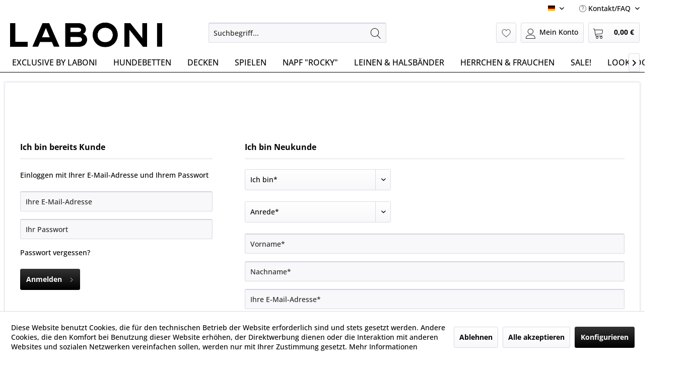

--- FILE ---
content_type: text/html; charset=UTF-8
request_url: https://laboni.design/account
body_size: 19819
content:
<!DOCTYPE html> <html class="no-js" lang="de" itemscope="itemscope" itemtype="https://schema.org/WebPage"> <head> <meta charset="utf-8"> <meta name="author" content="Volentis GmbH" /> <meta name="robots" content="noindex,follow" /> <meta name="revisit-after" content="7 days" /> <meta name="keywords" content="LABONI, Design-Hundemöbel, Design-Hundebetten, Hundespielzeug, Designmöbel, Hund, Hunde, Kauspielzeug, Wurfspielzeug, Kultspielzeug, Napf, Näpfe, Speckstein, Specksteinnapf, Specksteinnäpfe, handgeknüpft, Naturfarben, Designpreis, Duft, Raumduft, Geruchstherapie, Odor Therapy" /> <meta name="description" content="LABONI bietet ein exklusives Sortiment an schönen Dingen für Hund und Halter, die Komfort, Stil und Freude bereiten. Jetzt entdecken!" /> <meta property="og:type" content="website"> <meta property="og:site_name" content="LABONI - Design für Hund und Halter"> <meta property="og:title" content="LABONI - Design für Hund und Halter"> <meta property="og:description" content="LABONI bietet ein exklusives Sortiment an schönen Dingen für Hund und Halter, die Komfort, Stil und Freude bereiten. Jetzt entdecken!"> <meta property="og:image" content="https://laboni.design/media/image/thumbnail/40414-102_8_800x800.jpg"> <meta property=og:url content="https://laboni.design/account"> <meta property=og:locale content="de_DE"> <meta name="twitter:card" content="website"> <meta name="twitter:site" content="LABONI - Design für Hund und Halter"> <meta name="twitter:title" content="LABONI - Design für Hund und Halter"> <meta name="twitter:description" content="LABONI bietet ein exklusives Sortiment an schönen Dingen für Hund und Halter, die Komfort, Stil und Freude bereiten. Jetzt entdecken!"> <meta name="twitter:image" content="https://laboni.design/media/image/thumbnail/40414-102_8_800x800.jpg"> <meta itemprop="copyrightHolder" content="Volentis GmbH"> <meta itemprop="copyrightYear" content="2021"> <meta itemprop="isFamilyFriendly" content="True"> <meta itemprop="image" content="https://laboni.design/media/image/thumbnail/40414-102_8_800x800.jpg"> <meta name="viewport" content="width=device-width, initial-scale=1.0"> <meta name="mobile-web-app-capable" content="yes"> <meta name="apple-mobile-web-app-title" content="LABONI"> <meta name="apple-mobile-web-app-capable" content="yes"> <meta name="apple-mobile-web-app-status-bar-style" content="default"> <link rel="apple-touch-icon" href="https://laboni.design/media/image/laboni-logo-shoppgRJ5zP7Ilucc.png"> <link rel="shortcut icon" href="https://laboni.design/media/unknown/favicon.ico"> <meta name="msapplication-navbutton-color" content="#000000" /> <meta name="application-name" content="LABONI - Design für Hund und Halter" /> <meta name="msapplication-starturl" content="https://laboni.design/" /> <meta name="msapplication-window" content="width=1024;height=768" /> <meta name="msapplication-TileImage" content="https://laboni.design/media/image/laboni-logo-shoppgRJ5zP7Ilucc.png"> <meta name="msapplication-TileColor" content="#000000"> <meta name="theme-color" content="#000000" /> <title itemprop="name"> Registrierung | LABONI - Design für Hund und Halter </title> <link href="/web/cache/1758797442_daf8e6a08efb80083278c459da4393b3.css" media="all" rel="stylesheet" type="text/css" /> <script>
dataLayer = window.dataLayer || [];
// Clear the previous ecommerce object
dataLayer.push({ ecommerce: null });
// Push regular datalayer
dataLayer.push ({"pageTitle":"LABONI - Design f\u00fcr Hund und Halter","pageCategory":"Register","pageSubCategory":"","pageCategoryID":"","productCategoryPath":"","pageSubCategoryID":"","pageCountryCode":"de_DE","pageLanguageCode":"de","pageVersion":1,"pageTestVariation":"1","pageValue":1,"pageAttributes":"1","productID":"","productStyleID":"","productEAN":"","productName":"","productPrice":"","productCategory":null,"productCurrency":"","productColor":"","productRealColor":""});
// Push new GA4 tags
dataLayer.push({"event":"begin_checkout","ecommerce":{"currency":"EUR","value":0,"items":[]}});
// Push Remarketing tags
</script> <script>(function(w,d,s,l,i){w[l]=w[l]||[];w[l].push({'gtm.start':
new Date().getTime(),event:'gtm.js'});var f=d.getElementsByTagName(s)[0],
j=d.createElement(s),dl=l!='dataLayer'?'&l='+l:'';j.async=true;j.src=
'https://www.googletagmanager.com/gtm.js?id='+i+dl;f.parentNode.insertBefore(j,f);
})(window,document,'script','dataLayer','MF4KP8JP');</script> <script>
window.basketData = {
hasData: false,
data:[]
};
</script> <script>
var gaProperty = 'G-11KK6VFH3Z';
// Disable tracking if the opt-out cookie exists.
var disableStr = 'ga-disable-' + gaProperty;
if (document.cookie.indexOf(disableStr + '=true') > -1) {
window[disableStr] = true;
}
// Opt-out function
function gaOptout() {
document.cookie = disableStr + '=true; expires=Thu, 31 Dec 2199 23:59:59 UTC; path=/';
window[disableStr] = true;
}
</script> <div data-googleAnalytics="true" data-googleConversionID="AW-808166535" data-googleConversionLabel="Kauf" data-googleConversionLanguage="de" data-googleTrackingID="G-11KK6VFH3Z" data-googleAnonymizeIp="" data-googleOptOutCookie="1" data-googleTrackingLibrary="ua" data-realAmount="" data-showCookieNote="1" data-cookieNoteMode="1" > </div>  <script>(function(w,d,s,l,i){w[l]=w[l]||[];w[l].push({'gtm.start': new Date().getTime(),event:'gtm.js'});var f=d.getElementsByTagName(s)[0], j=d.createElement(s),dl=l!='dataLayer'?'&l='+l:'';j.async=true;j.src= 'https://www.googletagmanager.com/gtm.js?id='+i+dl;f.parentNode.insertBefore(j,f); })(window,document,'script','dataLayer','GTM-MF4KP8JP');</script>  <script>
window.dataLayer = window.dataLayer || [];
function gtag(){dataLayer.push(arguments);}
gtag('js', new Date());
gtag('config', 'G-11KK6VFH3Z');
gtag('config', 'AW-808166535');
!function(f,b,e,v,n,t,s)
{if(f.fbq)return;n=f.fbq=function(){n.callMethod?n.callMethod.apply(n,arguments):n.queue.push(arguments)};
if(!f._fbq)f._fbq=n;n.push=n;n.loaded=!0;n.version='2.0';
n.queue=[];t=b.createElement(e);t.async=!0;
t.src=v;s=b.getElementsByTagName(e)[0];
s.parentNode.insertBefore(t,s)}(window, document,'script', 'https://connect.facebook.net/en_US/fbevents.js');
fbq('init', '198055940909858');
fbq('track', 'PageView');
</script> <noscript><img height="1" width="1" style="display:none" src="https://www.facebook.com/tr?id=198055940909858&ev=PageView&noscript=1"></noscript> </head> <body class=" is--ctl-register is--act-index is--target-account is--no-sidebar " >  <noscript> <iframe src="https://www.googletagmanager.com/ns.html?id=MF4KP8JP" height="0" width="0" style="display:none;visibility:hidden"> </iframe> </noscript>  <div class="page-wrap"> <noscript class="noscript-main"> <div class="alert is--warning"> <div class="alert--icon"> <i class="icon--element icon--warning"></i> </div> <div class="alert--content"> Um LABONI&#x20;-&#x20;Design&#x20;f&#xFC;r&#x20;Hund&#x20;und&#x20;Halter in vollem Umfang nutzen zu k&ouml;nnen, empfehlen wir Ihnen Javascript in Ihrem Browser zu aktiveren. </div> </div> </noscript> <header class="header-main"> <div class="top-bar"> <div class="container block-group"> <nav class="top-bar--navigation block" role="menubar">  <div class="top-bar--language navigation--entry"> <form method="post" class="language--form"> <div class="field--select"> <div class="language--flag de_DE">Deutsch</div> <div class="select-field"> <select name="__shop" class="language--select" data-auto-submit="true"> <option value="1" selected="selected"> Deutsch </option> <option value="3" > English </option> </select> </div> <input type="hidden" name="__redirect" value="1"> </div> </form> </div>  <div class="navigation--entry entry--service has--drop-down" role="menuitem" aria-haspopup="true" data-drop-down-menu="true"> <i class="icon--service"></i> Kontakt/FAQ <ul class="service--list is--rounded" role="menu"> <li class="service--entry" role="menuitem"> <a class="service--link" href="https://laboni.design/kontaktformular" title="Kontakt" > Kontakt </a> </li> <li class="service--entry" role="menuitem"> <a class="service--link" href="https://laboni.design/faqs" title="FAQs" > FAQs </a> </li> </ul> </div> </nav> </div> </div> <div class="container header--navigation"> <div class="logo-main block-group" role="banner"> <div class="logo--shop block"> <a class="logo--link" href="https://laboni.design/" title="LABONI - Design für Hund und Halter - zur Startseite wechseln"> <picture> <source srcset="https://laboni.design/media/vector/Laboni_Logo_Text.svg" media="(min-width: 78.75em)"> <source srcset="https://laboni.design/media/vector/Laboni_Logo_Text.svg" media="(min-width: 64em)"> <source srcset="https://laboni.design/media/vector/Laboni_Logo_Text.svg" media="(min-width: 48em)"> <img srcset="https://laboni.design/media/vector/Laboni_Logo_Text.svg" alt="LABONI - Design für Hund und Halter - zur Startseite wechseln" width="360" /> </picture> </a> </div> </div> <nav class="shop--navigation block-group"> <ul class="navigation--list block-group" role="menubar"> <li class="navigation--entry entry--menu-left" role="menuitem"> <a class="entry--link entry--trigger btn is--icon-left" href="#offcanvas--left" data-offcanvas="true" data-offCanvasSelector=".sidebar-main" aria-label="Menü"> <i class="icon--menu"></i> Menü </a> </li> <li class="navigation--entry entry--search" role="menuitem" data-search="true" aria-haspopup="true" data-minLength="3"> <a class="btn entry--link entry--trigger" href="#show-hide--search" title="Suche anzeigen / schließen" aria-label="Suche anzeigen / schließen"> <i class="icon--search"></i> <span class="search--display">Suchen</span> </a> <form action="/search" method="get" class="main-search--form"> <input type="search" name="sSearch" aria-label="Suchbegriff..." class="main-search--field" autocomplete="off" autocapitalize="off" placeholder="Suchbegriff..." maxlength="30" /> <button type="submit" class="main-search--button" aria-label="Suchen"> <i class="icon--search"></i> <span class="main-search--text">Suchen</span> </button> <div class="form--ajax-loader">&nbsp;</div> </form> <div class="main-search--results"></div> </li>  <li class="navigation--entry entry--notepad" role="menuitem"> <a href="https://laboni.design/note" title="Merkzettel" aria-label="Merkzettel" class="btn"> <i class="icon--heart"></i> </a> </li> <li class="navigation--entry entry--account with-slt" role="menuitem" data-offcanvas="true" data-offCanvasSelector=".account--dropdown-navigation"> <a href="https://laboni.design/account" title="Mein Konto" aria-label="Mein Konto" class="btn is--icon-left entry--link account--link"> <i class="icon--account"></i> <span class="account--display"> Mein Konto </span> </a> <div class="account--dropdown-navigation"> <div class="navigation--smartphone"> <div class="entry--close-off-canvas"> <a href="#close-account-menu" class="account--close-off-canvas" title="Menü schließen" aria-label="Menü schließen"> Menü schließen <i class="icon--arrow-right"></i> </a> </div> </div> <div class="account--menu is--rounded is--personalized"> <span class="navigation--headline"> Mein Konto </span> <div class="account--menu-container"> <ul class="sidebar--navigation navigation--list is--level0 show--active-items"> <li class="navigation--entry"> <span class="navigation--signin"> <a href="https://laboni.design/account#hide-registration" class="blocked--link btn is--primary navigation--signin-btn" data-collapseTarget="#registration" data-action="close"> Anmelden </a> <span class="navigation--register"> oder <a href="https://laboni.design/account#show-registration" class="blocked--link" data-collapseTarget="#registration" data-action="open"> registrieren </a> </span> </span> </li> <li class="navigation--entry"> <a href="https://laboni.design/account" title="Übersicht" class="navigation--link"> Übersicht </a> </li> <li class="navigation--entry"> <a href="https://laboni.design/account/profile" title="Persönliche Daten" class="navigation--link" rel="nofollow"> Persönliche Daten </a> </li> <li class="navigation--entry"> <a href="https://laboni.design/address/index/sidebar/" title="Adressen" class="navigation--link" rel="nofollow"> Adressen </a> </li> <li class="navigation--entry"> <a href="https://laboni.design/account/payment" title="Zahlungsarten" class="navigation--link" rel="nofollow"> Zahlungsarten </a> </li> <li class="navigation--entry"> <a href="https://laboni.design/account/orders" title="Bestellungen" class="navigation--link" rel="nofollow"> Bestellungen </a> </li> <li class="navigation--entry"> <a href="https://laboni.design/note" title="Merkzettel" class="navigation--link" rel="nofollow"> Merkzettel </a> </li> </ul> </div> </div> </div> </li> <li class="navigation--entry entry--cart" role="menuitem"> <a class="btn is--icon-left cart--link" href="https://laboni.design/checkout/cart" title="Warenkorb" aria-label="Warenkorb"> <span class="cart--display"> Warenkorb </span> <span class="badge is--primary is--minimal cart--quantity is--hidden">0</span> <i class="icon--basket"></i> <span class="cart--amount"> 0,00&nbsp;&euro; </span> </a> <div class="ajax-loader">&nbsp;</div> </li>  </ul> </nav> <div class="container--ajax-cart" data-collapse-cart="true" data-displayMode="offcanvas"></div> </div> </header> <nav class="navigation-main"> <div class="container" data-menu-scroller="true" data-listSelector=".navigation--list.container" data-viewPortSelector=".navigation--list-wrapper"> <div class="navigation--list-wrapper"> <ul class="navigation--list container" role="menubar" itemscope="itemscope" itemtype="http://schema.org/SiteNavigationElement"> <li class="navigation--entry navigation--entry-111"role="menuitem"><a class="navigation--link"href="https://laboni.design/exclusive-by-laboni/" title="EXCLUSIVE BY LABONI"itemprop="url"> <span itemprop="name">EXCLUSIVE BY LABONI</span></a> </li> <li class="navigation--entry navigation--entry-106"role="menuitem"><a class="navigation--link"href="https://laboni.design/hundebetten/" title="HUNDEBETTEN"itemprop="url"> <span itemprop="name">HUNDEBETTEN</span></a><ul class="navigation--sub navigation--sub-106"><li class="navigation--sub-entry"role="menuitem"><a class="navigation--sub-link"href="https://laboni.design/hundebetten/betten/"title="BETTEN"itemprop="url"> <span itemprop="name">BETTEN</span></a></li><li class="navigation--sub-entry"role="menuitem"><a class="navigation--sub-link"href="https://laboni.design/hundebetten/orthopaedisch/"title="ORTHOPÄDISCH"itemprop="url"> <span itemprop="name">ORTHOPÄDISCH</span></a></li><li class="navigation--sub-entry"role="menuitem"><a class="navigation--sub-link"href="https://laboni.design/hundebetten/hundekissen/"title="HUNDEKISSEN"itemprop="url"> <span itemprop="name">HUNDEKISSEN</span></a></li><li class="navigation--sub-entry"role="menuitem"><a class="navigation--sub-link"href="https://laboni.design/hundebetten/zubehoer/"title="ZUBEHÖR"itemprop="url"> <span itemprop="name">ZUBEHÖR</span></a></li></ul> </li> <li class="navigation--entry navigation--entry-114"role="menuitem"><a class="navigation--link"href="https://laboni.design/decken/" title="DECKEN"itemprop="url"> <span itemprop="name">DECKEN</span></a> </li> <li class="navigation--entry navigation--entry-39"role="menuitem"><a class="navigation--link"href="https://laboni.design/spielen/" title="SPIELEN"itemprop="url"> <span itemprop="name">SPIELEN</span></a> </li> <li class="navigation--entry navigation--entry-44"role="menuitem"><a class="navigation--link"href="https://laboni.design/napf-rocky/" title="NAPF "ROCKY""itemprop="url"> <span itemprop="name">NAPF "ROCKY"</span></a> </li> <li class="navigation--entry navigation--entry-80"role="menuitem"><a class="navigation--link"href="https://laboni.design/leinen-halsbaender/" title="LEINEN & HALSBÄNDER"itemprop="url"> <span itemprop="name">LEINEN & HALSBÄNDER</span></a> </li> <li class="navigation--entry navigation--entry-52"role="menuitem"><a class="navigation--link"href="https://laboni.design/herrchen-frauchen/" title="HERRCHEN & FRAUCHEN"itemprop="url"> <span itemprop="name">HERRCHEN & FRAUCHEN</span></a> </li> <li class="navigation--entry navigation--entry-70"role="menuitem"><a class="navigation--link"href="https://laboni.design/sale/" title="SALE!"itemprop="url"> <span itemprop="name">SALE!</span></a> </li> <li class="navigation--entry navigation--entry-51"role="menuitem"><a class="navigation--link"href="https://laboni.design/lookbook/" title="LOOKBOOK"itemprop="url"> <span itemprop="name">LOOKBOOK</span></a><ul class="navigation--sub navigation--sub-51"><li class="navigation--sub-entry"role="menuitem"><a class="navigation--sub-link"href="https://laboni.design/lookbook/minimalism/"title="MINIMALISM"itemprop="url"> <span itemprop="name">MINIMALISM</span></a></li><li class="navigation--sub-entry"role="menuitem"><a class="navigation--sub-link"href="https://laboni.design/lookbook/industrial/"title="INDUSTRIAL"itemprop="url"> <span itemprop="name">INDUSTRIAL</span></a></li><li class="navigation--sub-entry"role="menuitem"><a class="navigation--sub-link"href="https://laboni.design/lookbook/tropical/"title="TROPICAL"itemprop="url"> <span itemprop="name">TROPICAL</span></a></li><li class="navigation--sub-entry"role="menuitem"><a class="navigation--sub-link"href="https://laboni.design/lookbook/maritim/"title="MARITIM"itemprop="url"> <span itemprop="name">MARITIM</span></a></li></ul> </li> <li class="navigation--entry navigation--entry-110"role="menuitem"><a class="navigation--link"href="https://laboni.design/b2b/" title="B2B"itemprop="url"> <span itemprop="name">B2B</span></a> </li> </ul> </div> </div> </nav> <div class="dummy-sticky" style="display:none;"></div> <nav class="navigation-sticky" data-stickysearch-duration="400" data-sticky-show="search_and_menu_auto" data-sticky-tablet-show="1" data-sticky-phone-show="1"> <div class="container"> <nav class="sticky--navigation block-group"> <div class="entry--menu-bottom"> <a class="entry--link entry--trigger btn is--icon-left"> <i class="icon--menu"></i> </a> </div> </nav> <div class="logo-main block-group" role="banner"> <div class="logo--shop block"> <a class="logo--link" href="https://laboni.design/" title="LABONI - Design für Hund und Halter - zur Startseite wechseln"> <img srcset="https://laboni.design/media/vector/Laboni_Logo_Text.svg" alt="LABONI - Design für Hund und Halter - zur Startseite wechseln"/> </a> </div> </div> <nav class="shop--navigation block-group"> <div class="container--ajax-cart" data-collapse-cart="true" data-displayMode="offcanvas"></div> <ul class="navigation--list block-group" role="menubar"> <li class="navigation--entry entry--menu-left" role="menuitem"> <a class="entry--link entry--trigger btn is--icon-left" href="#offcanvas--left" data-offcanvas="true" data-offCanvasSelector=".sidebar-main"> <i class="icon--menu"></i> Menü </a> </li> <li class="navigation--entry entry--search" role="menuitem" data-search="true" aria-haspopup="true"> <a class="btn entry--link entry--trigger" href="#show-hide--search" title="Suche anzeigen / schließen"> <i class="icon--search"></i> <span class="search--display">Suchen</span> </a> <form action="/search" method="get" class="main-search--form"> <input type="search" name="sSearch" aria-label="Suchbegriff..." class="main-search--field" autocomplete="off" autocapitalize="off" placeholder="Suchbegriff..." maxlength="30" /> <button type="submit" class="main-search--button" aria-label="Suchen"> <i class="icon--search"></i> <span class="main-search--text">Suchen</span> </button> <div class="form--ajax-loader">&nbsp;</div> </form> <div class="main-search--results"></div> </li>  <li class="navigation--entry entry--notepad" role="menuitem"> <a href="https://laboni.design/note" title="Merkzettel" aria-label="Merkzettel" class="btn"> <i class="icon--heart"></i> </a> </li> <li class="navigation--entry entry--account with-slt" role="menuitem" data-offcanvas="true" data-offCanvasSelector=".account--dropdown-navigation"> <a href="https://laboni.design/account" title="Mein Konto" aria-label="Mein Konto" class="btn is--icon-left entry--link account--link"> <i class="icon--account"></i> <span class="account--display"> Mein Konto </span> </a> <div class="account--dropdown-navigation"> <div class="navigation--smartphone"> <div class="entry--close-off-canvas"> <a href="#close-account-menu" class="account--close-off-canvas" title="Menü schließen" aria-label="Menü schließen"> Menü schließen <i class="icon--arrow-right"></i> </a> </div> </div> <div class="account--menu is--rounded is--personalized"> <span class="navigation--headline"> Mein Konto </span> <div class="account--menu-container"> <ul class="sidebar--navigation navigation--list is--level0 show--active-items"> <li class="navigation--entry"> <span class="navigation--signin"> <a href="https://laboni.design/account#hide-registration" class="blocked--link btn is--primary navigation--signin-btn" data-collapseTarget="#registration" data-action="close"> Anmelden </a> <span class="navigation--register"> oder <a href="https://laboni.design/account#show-registration" class="blocked--link" data-collapseTarget="#registration" data-action="open"> registrieren </a> </span> </span> </li> <li class="navigation--entry"> <a href="https://laboni.design/account" title="Übersicht" class="navigation--link"> Übersicht </a> </li> <li class="navigation--entry"> <a href="https://laboni.design/account/profile" title="Persönliche Daten" class="navigation--link" rel="nofollow"> Persönliche Daten </a> </li> <li class="navigation--entry"> <a href="https://laboni.design/address/index/sidebar/" title="Adressen" class="navigation--link" rel="nofollow"> Adressen </a> </li> <li class="navigation--entry"> <a href="https://laboni.design/account/payment" title="Zahlungsarten" class="navigation--link" rel="nofollow"> Zahlungsarten </a> </li> <li class="navigation--entry"> <a href="https://laboni.design/account/orders" title="Bestellungen" class="navigation--link" rel="nofollow"> Bestellungen </a> </li> <li class="navigation--entry"> <a href="https://laboni.design/note" title="Merkzettel" class="navigation--link" rel="nofollow"> Merkzettel </a> </li> </ul> </div> </div> </div> </li> <li class="navigation--entry entry--cart" role="menuitem"> <a class="btn is--icon-left cart--link" href="https://laboni.design/checkout/cart" title="Warenkorb" aria-label="Warenkorb"> <span class="cart--display"> Warenkorb </span> <span class="badge is--primary is--minimal cart--quantity is--hidden">0</span> <i class="icon--basket"></i> <span class="cart--amount"> 0,00&nbsp;&euro; </span> </a> <div class="ajax-loader">&nbsp;</div> </li>  </ul> </nav> </div> </nav> <section class="content-main container block-group"> <div class="content-main--inner"> <div id='cookie-consent' class='off-canvas is--left block-transition' data-cookie-consent-manager='true' data-cookieTimeout='60'> <div class='cookie-consent--header cookie-consent--close'> Cookie-Einstellungen <i class="icon--arrow-right"></i> </div> <div class='cookie-consent--description'> Diese Website benutzt Cookies, die für den technischen Betrieb der Website erforderlich sind und stets gesetzt werden. Andere Cookies, die den Komfort bei Benutzung dieser Website erhöhen, der Direktwerbung dienen oder die Interaktion mit anderen Websites und sozialen Netzwerken vereinfachen sollen, werden nur mit Ihrer Zustimmung gesetzt. </div> <div class='cookie-consent--configuration'> <div class='cookie-consent--configuration-header'> <div class='cookie-consent--configuration-header-text'>Konfiguration</div> </div> <div class='cookie-consent--configuration-main'> <div class='cookie-consent--group'> <input type="hidden" class="cookie-consent--group-name" value="technical" /> <label class="cookie-consent--group-state cookie-consent--state-input cookie-consent--required"> <input type="checkbox" name="technical-state" class="cookie-consent--group-state-input" disabled="disabled" checked="checked"/> <span class="cookie-consent--state-input-element"></span> </label> <div class='cookie-consent--group-title' data-collapse-panel='true' data-contentSiblingSelector=".cookie-consent--group-container"> <div class="cookie-consent--group-title-label cookie-consent--state-label"> Technisch erforderlich </div> <span class="cookie-consent--group-arrow is-icon--right"> <i class="icon--arrow-right"></i> </span> </div> <div class='cookie-consent--group-container'> <div class='cookie-consent--group-description'> Diese Cookies sind für die Grundfunktionen des Shops notwendig. </div> <div class='cookie-consent--cookies-container'> <div class='cookie-consent--cookie'> <input type="hidden" class="cookie-consent--cookie-name" value="cookieDeclined" /> <label class="cookie-consent--cookie-state cookie-consent--state-input cookie-consent--required"> <input type="checkbox" name="cookieDeclined-state" class="cookie-consent--cookie-state-input" disabled="disabled" checked="checked" /> <span class="cookie-consent--state-input-element"></span> </label> <div class='cookie--label cookie-consent--state-label'> "Alle Cookies ablehnen" Cookie </div> </div> <div class='cookie-consent--cookie'> <input type="hidden" class="cookie-consent--cookie-name" value="allowCookie" /> <label class="cookie-consent--cookie-state cookie-consent--state-input cookie-consent--required"> <input type="checkbox" name="allowCookie-state" class="cookie-consent--cookie-state-input" disabled="disabled" checked="checked" /> <span class="cookie-consent--state-input-element"></span> </label> <div class='cookie--label cookie-consent--state-label'> "Alle Cookies annehmen" Cookie </div> </div> <div class='cookie-consent--cookie'> <input type="hidden" class="cookie-consent--cookie-name" value="shop" /> <label class="cookie-consent--cookie-state cookie-consent--state-input cookie-consent--required"> <input type="checkbox" name="shop-state" class="cookie-consent--cookie-state-input" disabled="disabled" checked="checked" /> <span class="cookie-consent--state-input-element"></span> </label> <div class='cookie--label cookie-consent--state-label'> Ausgewählter Shop </div> </div> <div class='cookie-consent--cookie'> <input type="hidden" class="cookie-consent--cookie-name" value="csrf_token" /> <label class="cookie-consent--cookie-state cookie-consent--state-input cookie-consent--required"> <input type="checkbox" name="csrf_token-state" class="cookie-consent--cookie-state-input" disabled="disabled" checked="checked" /> <span class="cookie-consent--state-input-element"></span> </label> <div class='cookie--label cookie-consent--state-label'> CSRF-Token </div> </div> <div class='cookie-consent--cookie'> <input type="hidden" class="cookie-consent--cookie-name" value="cookiePreferences" /> <label class="cookie-consent--cookie-state cookie-consent--state-input cookie-consent--required"> <input type="checkbox" name="cookiePreferences-state" class="cookie-consent--cookie-state-input" disabled="disabled" checked="checked" /> <span class="cookie-consent--state-input-element"></span> </label> <div class='cookie--label cookie-consent--state-label'> Cookie-Einstellungen </div> </div> <div class='cookie-consent--cookie'> <input type="hidden" class="cookie-consent--cookie-name" value="x-cache-context-hash" /> <label class="cookie-consent--cookie-state cookie-consent--state-input cookie-consent--required"> <input type="checkbox" name="x-cache-context-hash-state" class="cookie-consent--cookie-state-input" disabled="disabled" checked="checked" /> <span class="cookie-consent--state-input-element"></span> </label> <div class='cookie--label cookie-consent--state-label'> Individuelle Preise </div> </div> <div class='cookie-consent--cookie'> <input type="hidden" class="cookie-consent--cookie-name" value="slt" /> <label class="cookie-consent--cookie-state cookie-consent--state-input cookie-consent--required"> <input type="checkbox" name="slt-state" class="cookie-consent--cookie-state-input" disabled="disabled" checked="checked" /> <span class="cookie-consent--state-input-element"></span> </label> <div class='cookie--label cookie-consent--state-label'> Kunden-Wiedererkennung </div> </div> <div class='cookie-consent--cookie'> <input type="hidden" class="cookie-consent--cookie-name" value="nocache" /> <label class="cookie-consent--cookie-state cookie-consent--state-input cookie-consent--required"> <input type="checkbox" name="nocache-state" class="cookie-consent--cookie-state-input" disabled="disabled" checked="checked" /> <span class="cookie-consent--state-input-element"></span> </label> <div class='cookie--label cookie-consent--state-label'> Kundenspezifisches Caching </div> </div> <div class='cookie-consent--cookie'> <input type="hidden" class="cookie-consent--cookie-name" value="session" /> <label class="cookie-consent--cookie-state cookie-consent--state-input cookie-consent--required"> <input type="checkbox" name="session-state" class="cookie-consent--cookie-state-input" disabled="disabled" checked="checked" /> <span class="cookie-consent--state-input-element"></span> </label> <div class='cookie--label cookie-consent--state-label'> Session </div> </div> <div class='cookie-consent--cookie'> <input type="hidden" class="cookie-consent--cookie-name" value="currency" /> <label class="cookie-consent--cookie-state cookie-consent--state-input cookie-consent--required"> <input type="checkbox" name="currency-state" class="cookie-consent--cookie-state-input" disabled="disabled" checked="checked" /> <span class="cookie-consent--state-input-element"></span> </label> <div class='cookie--label cookie-consent--state-label'> Währungswechsel </div> </div> </div> </div> </div> <div class='cookie-consent--group'> <input type="hidden" class="cookie-consent--group-name" value="comfort" /> <label class="cookie-consent--group-state cookie-consent--state-input"> <input type="checkbox" name="comfort-state" class="cookie-consent--group-state-input"/> <span class="cookie-consent--state-input-element"></span> </label> <div class='cookie-consent--group-title' data-collapse-panel='true' data-contentSiblingSelector=".cookie-consent--group-container"> <div class="cookie-consent--group-title-label cookie-consent--state-label"> Komfortfunktionen </div> <span class="cookie-consent--group-arrow is-icon--right"> <i class="icon--arrow-right"></i> </span> </div> <div class='cookie-consent--group-container'> <div class='cookie-consent--group-description'> Diese Cookies werden genutzt um das Einkaufserlebnis noch ansprechender zu gestalten, beispielsweise für die Wiedererkennung des Besuchers. </div> <div class='cookie-consent--cookies-container'> <div class='cookie-consent--cookie'> <input type="hidden" class="cookie-consent--cookie-name" value="sUniqueID" /> <label class="cookie-consent--cookie-state cookie-consent--state-input"> <input type="checkbox" name="sUniqueID-state" class="cookie-consent--cookie-state-input" /> <span class="cookie-consent--state-input-element"></span> </label> <div class='cookie--label cookie-consent--state-label'> Merkzettel </div> </div> </div> </div> </div> <div class='cookie-consent--group'> <input type="hidden" class="cookie-consent--group-name" value="statistics" /> <label class="cookie-consent--group-state cookie-consent--state-input"> <input type="checkbox" name="statistics-state" class="cookie-consent--group-state-input"/> <span class="cookie-consent--state-input-element"></span> </label> <div class='cookie-consent--group-title' data-collapse-panel='true' data-contentSiblingSelector=".cookie-consent--group-container"> <div class="cookie-consent--group-title-label cookie-consent--state-label"> Statistik & Tracking </div> <span class="cookie-consent--group-arrow is-icon--right"> <i class="icon--arrow-right"></i> </span> </div> <div class='cookie-consent--group-container'> <div class='cookie-consent--cookies-container'> <div class='cookie-consent--cookie'> <input type="hidden" class="cookie-consent--cookie-name" value="sib_cuid" /> <label class="cookie-consent--cookie-state cookie-consent--state-input"> <input type="checkbox" name="sib_cuid-state" class="cookie-consent--cookie-state-input" /> <span class="cookie-consent--state-input-element"></span> </label> <div class='cookie--label cookie-consent--state-label'> Brevo Tracking Cookies </div> </div> <div class='cookie-consent--cookie'> <input type="hidden" class="cookie-consent--cookie-name" value="x-ua-device" /> <label class="cookie-consent--cookie-state cookie-consent--state-input"> <input type="checkbox" name="x-ua-device-state" class="cookie-consent--cookie-state-input" /> <span class="cookie-consent--state-input-element"></span> </label> <div class='cookie--label cookie-consent--state-label'> Endgeräteerkennung </div> </div> <div class='cookie-consent--cookie'> <input type="hidden" class="cookie-consent--cookie-name" value="_ga" /> <label class="cookie-consent--cookie-state cookie-consent--state-input"> <input type="checkbox" name="_ga-state" class="cookie-consent--cookie-state-input" /> <span class="cookie-consent--state-input-element"></span> </label> <div class='cookie--label cookie-consent--state-label'> Google Analytics </div> </div> <div class='cookie-consent--cookie'> <input type="hidden" class="cookie-consent--cookie-name" value="dtgsAllowGtmTracking" /> <label class="cookie-consent--cookie-state cookie-consent--state-input"> <input type="checkbox" name="dtgsAllowGtmTracking-state" class="cookie-consent--cookie-state-input" /> <span class="cookie-consent--state-input-element"></span> </label> <div class='cookie--label cookie-consent--state-label'> Kauf- und Surfverhalten mit Google Tag Manager </div> </div> <div class='cookie-consent--cookie'> <input type="hidden" class="cookie-consent--cookie-name" value="partner" /> <label class="cookie-consent--cookie-state cookie-consent--state-input"> <input type="checkbox" name="partner-state" class="cookie-consent--cookie-state-input" /> <span class="cookie-consent--state-input-element"></span> </label> <div class='cookie--label cookie-consent--state-label'> Partnerprogramm </div> </div> </div> </div> </div> </div> </div> <div class="cookie-consent--save"> <input class="cookie-consent--save-button btn is--primary" type="button" value="Einstellungen speichern" /> </div> </div> <aside class="sidebar-main off-canvas"> <div class="navigation--smartphone"> <ul class="navigation--list "> <li class="navigation--entry entry--close-off-canvas"> <a href="#close-categories-menu" title="Menü schließen" class="navigation--link"> Menü schließen <i class="icon--arrow-right"></i> </a> </li> </ul> <div class="mobile--switches">  <div class="top-bar--language navigation--entry"> <form method="post" class="language--form"> <div class="field--select"> <div class="language--flag de_DE">Deutsch</div> <div class="select-field"> <select name="__shop" class="language--select" data-auto-submit="true"> <option value="1" selected="selected"> Deutsch </option> <option value="3" > English </option> </select> </div> <input type="hidden" name="__redirect" value="1"> </div> </form> </div>  </div> </div> <div class="sidebar--categories-wrapper" data-subcategory-nav="true" data-mainCategoryId="3" data-categoryId="0" data-fetchUrl=""> <div class="categories--headline navigation--headline"> Kategorien </div> <div class="sidebar--categories-navigation"> <ul class="sidebar--navigation categories--navigation navigation--list is--drop-down is--level0 is--rounded" role="menu"> <li class="navigation--entry" role="menuitem"> <a class="navigation--link" href="https://laboni.design/exclusive-by-laboni/" data-categoryId="111" data-fetchUrl="/widgets/listing/getCategory/categoryId/111" title="EXCLUSIVE BY LABONI" > EXCLUSIVE BY LABONI </a> </li> <li class="navigation--entry has--sub-children" role="menuitem"> <a class="navigation--link link--go-forward" href="https://laboni.design/hundebetten/" data-categoryId="106" data-fetchUrl="/widgets/listing/getCategory/categoryId/106" title="HUNDEBETTEN" > HUNDEBETTEN <span class="is--icon-right"> <i class="icon--arrow-right"></i> </span> </a> </li> <li class="navigation--entry" role="menuitem"> <a class="navigation--link" href="https://laboni.design/decken/" data-categoryId="114" data-fetchUrl="/widgets/listing/getCategory/categoryId/114" title="DECKEN" > DECKEN </a> </li> <li class="navigation--entry" role="menuitem"> <a class="navigation--link" href="https://laboni.design/spielen/" data-categoryId="39" data-fetchUrl="/widgets/listing/getCategory/categoryId/39" title="SPIELEN" > SPIELEN </a> </li> <li class="navigation--entry" role="menuitem"> <a class="navigation--link" href="https://laboni.design/napf-rocky/" data-categoryId="44" data-fetchUrl="/widgets/listing/getCategory/categoryId/44" title="NAPF &quot;ROCKY&quot;" > NAPF "ROCKY" </a> </li> <li class="navigation--entry" role="menuitem"> <a class="navigation--link" href="https://laboni.design/leinen-halsbaender/" data-categoryId="80" data-fetchUrl="/widgets/listing/getCategory/categoryId/80" title="LEINEN &amp; HALSBÄNDER" > LEINEN & HALSBÄNDER </a> </li> <li class="navigation--entry" role="menuitem"> <a class="navigation--link" href="https://laboni.design/herrchen-frauchen/" data-categoryId="52" data-fetchUrl="/widgets/listing/getCategory/categoryId/52" title="HERRCHEN &amp; FRAUCHEN" > HERRCHEN & FRAUCHEN </a> </li> <li class="navigation--entry" role="menuitem"> <a class="navigation--link" href="https://laboni.design/sale/" data-categoryId="70" data-fetchUrl="/widgets/listing/getCategory/categoryId/70" title="SALE!" > SALE! </a> </li> <li class="navigation--entry has--sub-children" role="menuitem"> <a class="navigation--link link--go-forward" href="https://laboni.design/lookbook/" data-categoryId="51" data-fetchUrl="/widgets/listing/getCategory/categoryId/51" title="LOOKBOOK" > LOOKBOOK <span class="is--icon-right"> <i class="icon--arrow-right"></i> </span> </a> </li> <li class="navigation--entry" role="menuitem"> <a class="navigation--link" href="https://laboni.design/b2b/" data-categoryId="110" data-fetchUrl="/widgets/listing/getCategory/categoryId/110" title="B2B" > B2B </a> </li> </ul> </div> <div class="shop-sites--container is--rounded"> <div class="shop-sites--headline navigation--headline"> Informationen </div> <ul class="shop-sites--navigation sidebar--navigation navigation--list is--drop-down is--level0" role="menu"> <li class="navigation--entry" role="menuitem"> <a class="navigation--link" href="https://laboni.design/kontaktformular" title="Kontakt" data-categoryId="2" data-fetchUrl="/widgets/listing/getCustomPage/pageId/2" > Kontakt </a> </li> <li class="navigation--entry" role="menuitem"> <a class="navigation--link" href="https://laboni.design/faqs" title="FAQs" data-categoryId="46" data-fetchUrl="/widgets/listing/getCustomPage/pageId/46" > FAQs </a> </li> </ul> </div> </div> </aside> <div class="content--wrapper"> <div class="register--message content block"> <div class="register--headline"> </div> </div> <div class="register--content panel content block has--border is--rounded" id="registration" data-register="true" > <form method="post" action="https://laboni.design/register/saveRegister/sTarget/account/sTargetAction/index" class="panel register--form" id="register--form" > <div class="panel register--personal"> <h2 class="panel--title is--underline"> Ich bin Neukunde </h2> <div class="panel--body is--wide"> <div class="register--customertype"> <div class="select-field"> <select id="register_personal_customer_type" name="register[personal][customer_type]" required="required" aria-required="true" class="is--required"> <option value="" disabled="disabled" selected="selected"> Ich bin* </option> <option value="private" > Privatkunde </option> <option value="business"> Firma </option> </select> </div> </div> <div class="register--salutation field--select select-field"> <select name="register[personal][salutation]" id="salutation" required="required" aria-required="true" class="is--required"> <option value="" disabled="disabled" selected="selected"> Anrede* </option> <option value="mr">Herr</option> <option value="ms">Frau</option> <option value="not_defined">Nicht definiert</option> </select> </div> <div class="register--firstname"> <input autocomplete="section-personal given-name" name="register[personal][firstname]" type="text" required="required" aria-required="true" placeholder="Vorname*" id="firstname" value="" class="register--field is--required" /> </div> <div class="register--lastname"> <input autocomplete="section-personal family-name" name="register[personal][lastname]" type="text" required="required" aria-required="true" placeholder="Nachname*" id="lastname" value="" class="register--field is--required" /> </div> <input type="hidden" value="0" name="register[personal][accountmode]" class="register--checkbox chkbox"/> <div class="register--email"> <input autocomplete="section-personal email" name="register[personal][email]" type="email" required="required" aria-required="true" placeholder="Ihre E-Mail-Adresse*" id="register_personal_email" value="" class="register--field email is--required" /> </div> <div class="register--account-information"> <div class="register--password"> <input name="register[personal][password]" type="password" autocomplete="new-password" required="required" aria-required="true" placeholder="Ihr Passwort*" id="register_personal_password" class="register--field password is--required" /> </div> <div class="register--passwordconfirm"> <input name="register[personal][passwordConfirmation]" type="password" autocomplete="new-password" aria-required="true" placeholder="Wiederholen Sie Ihr Passwort*" id="register_personal_passwordConfirmation" class="register--field passwordConfirmation is--required" /> </div> <div class="register--password-description"> Ihr Passwort muss mindestens 8 Zeichen umfassen.<br />Berücksichtigen Sie Groß- und Kleinschreibung. </div> </div> </div> </div> <div class="panel register--company is--hidden"> <h2 class="panel--title is--underline"> Firma </h2> <div class="panel--body is--wide"> <div class="register--companyname"> <input autocomplete="section-billing billing organization" name="register[billing][company]" type="text" required="required" aria-required="true" placeholder="Firma*" id="register_billing_company" value="" class="register--field is--required" /> </div> <div class="register--department"> <input autocomplete="section-billing billing organization-title" name="register[billing][department]" type="text" placeholder="Abteilung" id="register_billing_department" value="" class="register--field" /> </div> <div class="register--vatId"> <input name="register[billing][vatId]" type="text" required="required" aria-required="true" placeholder="Umsatzsteuer-ID*" id="register_billing_vatid" value="" required="required" aria-required="true" class="register--field is--required"/> </div> </div> </div> <div class="panel register--address"> <h2 class="panel--title is--underline"> Ihre Adresse </h2> <div class="panel--body is--wide"> <div class="register--street"> <input autocomplete="section-billing billing street-address" name="register[billing][street]" type="text" required="required" aria-required="true" placeholder="Straße und Nr.*" id="street" value="" class="register--field register--field-street is--required" /> </div> <div class="register--additional-line1"> <input autocomplete="section-billing billing address-line2" name="register[billing][additionalAddressLine1]" type="text" placeholder="Adresszusatz 1" id="additionalAddressLine1" value="" class="register--field" /> </div> <div class="register--zip-city"> <input autocomplete="section-billing billing postal-code" name="register[billing][zipcode]" type="text" required="required" aria-required="true" placeholder="PLZ*" id="zipcode" value="" class="register--field register--spacer register--field-zipcode is--required" /> <input autocomplete="section-billing billing address-level2" name="register[billing][city]" type="text" required="required" aria-required="true" placeholder="Ort*" id="city" value="" size="25" class="register--field register--field-city is--required" /> </div> <div class="register--country field--select select-field"> <select name="register[billing][country]" data-address-type="billing" id="country" required="required" aria-required="true" data-shipping-alert-target="#billingCountryBlockedAlert" data-shipping-alert-message="Aus rechtlichen Gründen ist die Registrierung mit einer Rechnungsadresse aus [COUNTRY] zwar möglich, jedoch beliefern wir dieses Land nicht." class="select--country is--required"> <option disabled="disabled" value="" selected="selected"> Land * </option> <option value="2" data-blocked-as-shipping="0"> Deutschland </option> <option value="23" data-blocked-as-shipping="0"> Österreich </option> <option value="26" data-blocked-as-shipping="0"> Schweiz </option> <option value="5" data-blocked-as-shipping="0"> Belgien </option> <option value="9" data-blocked-as-shipping="0"> Frankreich </option> <option value="14" data-blocked-as-shipping="0"> Italien </option> <option value="21" data-blocked-as-shipping="0"> Niederlande </option> <option value="7" data-blocked-as-shipping="0"> Dänemark </option> <option value="40" data-blocked-as-shipping="0"> Estland </option> <option value="8" data-blocked-as-shipping="0"> Finnland </option> <option value="10" data-blocked-as-shipping="0"> Griechenland </option> <option value="11" data-blocked-as-shipping="0"> Großbritannien </option> <option value="12" data-blocked-as-shipping="0"> Irland </option> <option value="13" data-blocked-as-shipping="0"> Island </option> <option value="41" data-blocked-as-shipping="0"> Kroatien </option> <option value="42" data-blocked-as-shipping="0"> Lettland </option> <option value="29" data-blocked-as-shipping="0"> Liechtenstein </option> <option value="43" data-blocked-as-shipping="0"> Litauen </option> <option value="18" data-blocked-as-shipping="0"> Luxemburg </option> <option value="44" data-blocked-as-shipping="0"> Malta </option> <option value="22" data-blocked-as-shipping="0"> Norwegen </option> <option value="30" data-blocked-as-shipping="0"> Polen </option> <option value="24" data-blocked-as-shipping="0"> Portugal </option> <option value="35" data-blocked-as-shipping="0"> Rum&auml;nien </option> <option value="25" data-blocked-as-shipping="0"> Schweden </option> <option value="34" data-blocked-as-shipping="0"> Slowakei </option> <option value="45" data-blocked-as-shipping="0"> Slowenien </option> <option value="27" data-blocked-as-shipping="0"> Spanien </option> <option value="33" data-blocked-as-shipping="0"> Tschechien </option> <option value="31" data-blocked-as-shipping="0"> Ungarn </option> <option value="46" data-blocked-as-shipping="0"> Zypern </option> <option value="38" data-blocked-as-shipping="0"> United States of America </option> </select> </div> <div class="alert is--warning is--rounded is--hidden" id="billingCountryBlockedAlert"> <div class="alert--icon"> <i class="icon--element icon--info"></i> </div> <div class="alert--content"> </div> </div> <div class="country-area-state-selection"> </div> <div class="register--alt-shipping"> <input name="register[billing][shippingAddress]" type="checkbox" id="register_billing_shippingAddress" value="1" /> <label for="register_billing_shippingAddress">Die <strong>Lieferadresse</strong> weicht von der Rechnungsadresse ab.</label> </div> </div> </div> <div class="panel register--shipping is--hidden"> <h2 class="panel--title is--underline"> Ihre abweichende Lieferadresse </h2> <div class="panel--body is--wide"> <div class="register--salutation field--select select-field"> <select name="register[shipping][salutation]" id="salutation2" class="normal is--required"> <option value="" disabled="disabled" selected="selected">Anrede*</option> <option value="mr">Herr</option> <option value="ms">Frau</option> <option value="not_defined">Nicht definiert</option> </select> </div> <div class="register--companyname"> <input autocomplete="section-shipping shipping organization" name="register[shipping][company]" type="text" placeholder="Firma" id="company2" value="" class="register--field" /> </div> <div class="register--department"> <input autocomplete="section-shipping shipping organization-title" name="register[shipping][department]" type="text" placeholder="Abteilung" id="department2" value="" class="register--field " /> </div> <div class="register--firstname"> <input autocomplete="section-shipping shipping given-name" name="register[shipping][firstname]" type="text" required="required" aria-required="true" placeholder="Vorname*" id="firstname2" value="" class="register--field is--required" /> </div> <div class="register--lastname"> <input autocomplete="section-shipping shipping family-name" name="register[shipping][lastname]" type="text" required="required" aria-required="true" placeholder="Nachname*" id="lastname2" value="" class="register--field is--required" /> </div> <div class="register--street"> <input autocomplete="section-shipping shipping street-address" name="register[shipping][street]" type="text" required="required" aria-required="true" placeholder="Straße und Nr.*" id="street2" value="" class="register--field register--field-street is--required" /> </div> <div class="register--additional-line1"> <input autocomplete="section-shipping shipping address-line2" name="register[shipping][additionalAddressLine1]" type="text" placeholder="Adresszusatz 1" id="additionalAddressLine21" value="" class="register--field" /> </div> <div class="register--zip-city"> <input autocomplete="section-shipping shipping postal-code" name="register[shipping][zipcode]" type="text" required="required" aria-required="true" placeholder="PLZ*" id="zipcode2" value="" class="register--field register--spacer register--field-zipcode is--required" /> <input autocomplete="section-shipping shipping address-level2" name="register[shipping][city]" type="text" required="required" aria-required="true" placeholder="Ort*" id="city2" value="" size="25" class="register--field register--field-city is--required" /> </div> <div class="register--shipping-country field--select select-field"> <select name="register[shipping][country]" data-address-type="shipping" id="country_shipping" required="required" aria-required="true" class="select--country is--required"> <option value="" disabled="disabled" selected="selected"> Land* </option> <option value="2"> Deutschland </option> <option value="23"> Österreich </option> <option value="26"> Schweiz </option> <option value="5"> Belgien </option> <option value="9"> Frankreich </option> <option value="14"> Italien </option> <option value="21"> Niederlande </option> <option value="7"> Dänemark </option> <option value="40"> Estland </option> <option value="8"> Finnland </option> <option value="10"> Griechenland </option> <option value="11"> Großbritannien </option> <option value="12"> Irland </option> <option value="13"> Island </option> <option value="41"> Kroatien </option> <option value="42"> Lettland </option> <option value="29"> Liechtenstein </option> <option value="43"> Litauen </option> <option value="18"> Luxemburg </option> <option value="44"> Malta </option> <option value="22"> Norwegen </option> <option value="30"> Polen </option> <option value="24"> Portugal </option> <option value="35"> Rum&auml;nien </option> <option value="25"> Schweden </option> <option value="34"> Slowakei </option> <option value="45"> Slowenien </option> <option value="27"> Spanien </option> <option value="33"> Tschechien </option> <option value="31"> Ungarn </option> <option value="46"> Zypern </option> <option value="38"> United States of America </option> </select> </div> <div class="country-area-state-selection"> </div> </div> </div> <div class="register--required-info required_fields"> * hierbei handelt es sich um ein Pflichtfeld </div> <h2 class="panel--title is--underline"> Datenschutz </h2> <div class="panel--body is--wide"> <div class="register--password-description"> <input name="register[personal][dpacheckbox]" type="checkbox" id="dpacheckbox" required="required" aria-required="true" value="1" class="is--required" /> <label for="dpacheckbox"> Ich habe die <u><a title="Datenschutzbestimmungen" href="https://laboni.design/datenschutzerklaerung" target="_blank">Datenschutzbestimmungen</a></u> zur Kenntnis genommen. </label> </div> </div> <div class="register--action"> <button type="submit" class="register--submit btn is--primary is--large is--icon-right" name="Submit" data-preloader-button="true" > Weiter <i class="icon--arrow-right"></i> </button> </div> </form> </div> <div class="register--login content block"> <div class="register--new-customer"> <a href="#registration" class="new-customer-btn btn is--icon-right" id="new-customer-action" data-collapseTarget="#registration"> Ich bin Neukunde </a> </div> <div class="register--existing-customer panel has--border is--rounded"> <h2 class="panel--title is--underline">Ich bin bereits Kunde</h2> <div class="panel--body is--wide"> <form name="sLogin" method="post" action="https://laboni.design/account/login/sTarget/account/sTargetAction/index" id="login--form"> <input name="sTarget" type="hidden" value="account" /> <div class="register--login-description">Einloggen mit Ihrer E-Mail-Adresse und Ihrem Passwort</div> <div class="register--login-email"> <input name="email" placeholder="Ihre E-Mail-Adresse" type="email" autocomplete="email" tabindex="1" value="" id="email" class="register--login-field" /> </div> <div class="register--login-password"> <input name="password" placeholder="Ihr Passwort" type="password" autocomplete="current-password" tabindex="2" id="passwort" class="register--login-field" /> </div> <div class="register--login-lostpassword"> <a href="https://laboni.design/account/password" title="Passwort vergessen?" > Passwort vergessen? </a> </div> <div class="register--login-action"> <button type="submit" class="register--login-btn btn is--primary is--large is--icon-right" name="Submit" data-preloader-button="true" > Anmelden <i class="icon--arrow-right"></i> </button> </div> </form> <div class="paypal-express--container"> </div> </div> </div> </div> <div class="register--advantages block"> <h2 class="panel--title">Meine Vorteile</h2> <ul class="list--unordered is--checked register--advantages-list"> <li class="register--advantages-entry"> Sicheres und schnelles Einkaufen </li> <li class="register--advantages-entry"> Speichern Sie Ihre Benutzerdaten und Einstellungen </li> <li class="register--advantages-entry"> Einblick in Ihre Bestellungen inkl. Sendungsauskunft </li> <li class="register--advantages-entry"> Verwalten Sie Ihr VIP-Club Abo </li> </ul> </div> </div> </div> </section> <footer class="footer-main"> <div class="container"> <div class="footer--columns block-group"> <div class="footer--column column--hotline is--first block"> <div class="column--headline">Unsere Mission</div> <div class="column--content"> <p class="column--desc"><p align="justify">Ob zum Schlafen, Fressen oder Spielen - LABONI bietet aussergewöhnliche Hundemöbel von höchster Qualität, die mit ihrer Pflegeleichtigkeit im Hundealltag überzeugen. Hohe Funktionalität, innovative Materialien, perfekte Handwerkskunst und eine durchdachte Gestaltung - abgestimmt auf die Bedürfnisse von Hund und Halter und mit internationalen Designpreisen ausgezeichnet.</p></p> </div> </div> <div class="footer--column column--menu block"> <div class="column--headline">Gesetzliche Informationen</div> <nav class="column--navigation column--content"> <ul class="navigation--list" role="menu"> <li class="navigation--entry" role="menuitem"> <a class="navigation--link" href="https://laboni.design/agb" title="AGB"> AGB </a> </li> <li class="navigation--entry" role="menuitem"> <a class="navigation--link" href="https://laboni.design/impressum" title="Impressum"> Impressum </a> </li> <li class="navigation--entry" role="menuitem"> <a class="navigation--link" href="https://laboni.design/widerrufsrecht" title="Widerrufsrecht"> Widerrufsrecht </a> </li> <li class="navigation--entry" role="menuitem"> <a class="navigation--link" href="javascript:openCookieConsentManager()" title="Cookie-Einstellungen"> Cookie-Einstellungen </a> </li> <li class="navigation--entry" role="menuitem"> <a class="navigation--link" href="https://laboni.design/datenschutzerklaerung" title="Datenschutzerklärung"> Datenschutzerklärung </a> </li> </ul> </nav> </div> <div class="footer--column column--menu block"> <div class="column--headline">Über LABONI</div> <nav class="column--navigation column--content"> <ul class="navigation--list" role="menu"> <li class="navigation--entry" role="menuitem"> <a class="navigation--link" href="https://laboni.design/newsletter" title="VIP Club"> VIP Club </a> </li> <li class="navigation--entry" role="menuitem"> <a class="navigation--link" href="https://laboni.design/das-sind-wir" title="Das sind wir"> Das sind wir </a> </li> <li class="navigation--entry" role="menuitem"> <a class="navigation--link" href="https://laboni.design/unsere-werte" title="Unsere Werte"> Unsere Werte </a> </li> <li class="navigation--entry" role="menuitem"> <a class="navigation--link" href="https://laboni.design/material-pflege" title="Material &amp; Pflege"> Material & Pflege </a> </li> <li class="navigation--entry" role="menuitem"> <a class="navigation--link" href="https://laboni.design/zahlung-versand" title="Zahlung &amp; Versand"> Zahlung & Versand </a> </li> </ul> </nav> </div> <div class="footer--column column--newsletter is--last block"> <div class="column--headline">VIP-Club</div> <div class="column--content" data-newsletter="true"> <p class="column--desc"> Das Neuste von VIP-Club in deinem Posteingang – selten, aber grandios! Jetzt anmelden: </p> <form class="newsletter--form" action="https://laboni.design/newsletter" method="post"> <input type="hidden" value="1" name="subscribeToNewsletter" /> <div class="content"> <input type="email" aria-label="Deine E-Mail Adresse" name="newsletter" class="newsletter--field" placeholder="Deine E-Mail Adresse" /> <button type="submit" aria-label="VIP-Club News abonnieren" class="newsletter--button btn"> <i class="icon--mail"></i> <span class="button--text">VIP-Club News abonnieren</span> </button> </div> <p class="privacy-information block-group"> <input name="privacy-checkbox" type="checkbox" id="privacy-checkbox" required="required" aria-label="Ich habe die Datenschutzbestimmungen zur Kenntnis genommen." aria-required="true" value="1" class="is--required" /> <label for="privacy-checkbox"> Ich habe die <u><a title="Datenschutzbestimmungen" href="https://laboni.design/datenschutzerklaerung" target="_blank">Datenschutzbestimmungen</a></u> zur Kenntnis genommen. </label> </p> </form> </div> </div> </div> <div class="footer--bottom"> <div class="footer--vat-info"> <p class="vat-info--text"> * Alle Preise inkl. gesetzl. Mehrwertsteuer zzgl. <a title="Versandkosten" href="https://laboni.design/zahlung-versand">Versandkosten</a> und ggf. Nachnahmegebühren, wenn nicht anders beschrieben </p> </div> <div class="container footer-minimal"> <div class="footer--service-menu"> <ul class="service--list is--rounded" role="menu"> <li class="service--entry" role="menuitem"> <a class="service--link" href="https://laboni.design/kontaktformular" title="Kontakt" > Kontakt </a> </li> <li class="service--entry" role="menuitem"> <a class="service--link" href="https://laboni.design/faqs" title="FAQs" > FAQs </a> </li> </ul> </div> </div> <div class="footer--copyright"> Copyright © Volentis GmbH - Alle Rechte vorbehalten <br><br> </div> </div> </div> </footer> <div id="backtotop" class="backtotop right" title="Back to Top" data-backtotop-duration="800"> <button class="btn normal"> <i class="icon--arrow-up"></i> </button> </div> </div> <div class="page-wrap--cookie-permission is--hidden" data-cookie-permission="true" data-urlPrefix="https://laboni.design/" data-title="Cookie-Richtlinien" data-cookieTimeout="60" data-shopId="1"> <div class="cookie-permission--container cookie-mode--1"> <div class="cookie-permission--content cookie-permission--extra-button"> Diese Website benutzt Cookies, die für den technischen Betrieb der Website erforderlich sind und stets gesetzt werden. Andere Cookies, die den Komfort bei Benutzung dieser Website erhöhen, der Direktwerbung dienen oder die Interaktion mit anderen Websites und sozialen Netzwerken vereinfachen sollen, werden nur mit Ihrer Zustimmung gesetzt. <a title="Mehr&nbsp;Informationen" class="cookie-permission--privacy-link" href="https://laboni.design/datenschutzerklaerung"> Mehr&nbsp;Informationen </a> </div> <div class="cookie-permission--button cookie-permission--extra-button"> <a href="#" class="cookie-permission--decline-button btn is--large is--center"> Ablehnen </a> <a href="#" class="cookie-permission--accept-button btn is--large is--center"> Alle akzeptieren </a> <a href="#" class="cookie-permission--configure-button btn is--primary is--large is--center" data-openConsentManager="true"> Konfigurieren </a> </div> </div> </div> <script id="footer--js-inline">
var timeNow = 1769750355;
var secureShop = true;
var asyncCallbacks = [];
document.asyncReady = function (callback) {
asyncCallbacks.push(callback);
};
var controller = controller || {"home":"https:\/\/laboni.design\/","vat_check_enabled":"","vat_check_required":"1","register":"https:\/\/laboni.design\/register","checkout":"https:\/\/laboni.design\/checkout","ajax_search":"https:\/\/laboni.design\/ajax_search","ajax_cart":"https:\/\/laboni.design\/checkout\/ajaxCart","ajax_validate":"https:\/\/laboni.design\/register","ajax_add_article":"https:\/\/laboni.design\/checkout\/addArticle","ajax_listing":"\/widgets\/listing\/listingCount","ajax_cart_refresh":"https:\/\/laboni.design\/checkout\/ajaxAmount","ajax_address_selection":"https:\/\/laboni.design\/address\/ajaxSelection","ajax_address_editor":"https:\/\/laboni.design\/address\/ajaxEditor"};
var snippets = snippets || { "noCookiesNotice": "Es wurde festgestellt, dass Cookies in Ihrem Browser deaktiviert sind. Um LABONI\x20\x2D\x20Design\x20f\u00FCr\x20Hund\x20und\x20Halter in vollem Umfang nutzen zu k\u00f6nnen, empfehlen wir Ihnen, Cookies in Ihrem Browser zu aktiveren." };
var themeConfig = themeConfig || {"offcanvasOverlayPage":true};
var lastSeenProductsConfig = lastSeenProductsConfig || {"baseUrl":"","shopId":1,"noPicture":"\/themes\/Frontend\/Responsive\/frontend\/_public\/src\/img\/no-picture.jpg","productLimit":"5","currentArticle":""};
var csrfConfig = csrfConfig || {"generateUrl":"\/csrftoken","basePath":"\/","shopId":1};
var statisticDevices = [
{ device: 'mobile', enter: 0, exit: 767 },
{ device: 'tablet', enter: 768, exit: 1259 },
{ device: 'desktop', enter: 1260, exit: 5160 }
];
var cookieRemoval = cookieRemoval || 1;
var controllerInitialized = false;
if (typeof controller !== "undefined" && controller !== null) {
controller['proxa_instagram_photos'] = "https://laboni.design/proxa_instagram/photos";
controllerInitialized = true;
var ProxaInstagramSnippets = {
'ViewInInstagramText': 'View in Instagram'
};
}
var proxaInstagramEvents = {
'instagramimageview': 'instagramimageview',
'instagramarticleclick': 'instagramarticleclick',
};
</script> <script>
var datePickerGlobalConfig = datePickerGlobalConfig || {
locale: {
weekdays: {
shorthand: ['So', 'Mo', 'Di', 'Mi', 'Do', 'Fr', 'Sa'],
longhand: ['Sonntag', 'Montag', 'Dienstag', 'Mittwoch', 'Donnerstag', 'Freitag', 'Samstag']
},
months: {
shorthand: ['Jan', 'Feb', 'Mär', 'Apr', 'Mai', 'Jun', 'Jul', 'Aug', 'Sep', 'Okt', 'Nov', 'Dez'],
longhand: ['Januar', 'Februar', 'März', 'April', 'Mai', 'Juni', 'Juli', 'August', 'September', 'Oktober', 'November', 'Dezember']
},
firstDayOfWeek: 1,
weekAbbreviation: 'KW',
rangeSeparator: ' bis ',
scrollTitle: 'Zum Wechseln scrollen',
toggleTitle: 'Zum Öffnen klicken',
daysInMonth: [31, 28, 31, 30, 31, 30, 31, 31, 30, 31, 30, 31]
},
dateFormat: 'Y-m-d',
timeFormat: ' H:i:S',
altFormat: 'j. F Y',
altTimeFormat: ' - H:i'
};
</script> <iframe id="refresh-statistics" width="0" height="0" style="display:none;"></iframe> <script>
/**
* @returns { boolean }
*/
function hasCookiesAllowed () {
if (window.cookieRemoval === 0) {
return true;
}
if (window.cookieRemoval === 1) {
if (document.cookie.indexOf('cookiePreferences') !== -1) {
return true;
}
return document.cookie.indexOf('cookieDeclined') === -1;
}
/**
* Must be cookieRemoval = 2, so only depends on existence of `allowCookie`
*/
return document.cookie.indexOf('allowCookie') !== -1;
}
/**
* @returns { boolean }
*/
function isDeviceCookieAllowed () {
var cookiesAllowed = hasCookiesAllowed();
if (window.cookieRemoval !== 1) {
return cookiesAllowed;
}
return cookiesAllowed && document.cookie.indexOf('"name":"x-ua-device","active":true') !== -1;
}
function isSecure() {
return window.secureShop !== undefined && window.secureShop === true;
}
(function(window, document) {
var par = document.location.search.match(/sPartner=([^&])+/g),
pid = (par && par[0]) ? par[0].substring(9) : null,
cur = document.location.protocol + '//' + document.location.host,
ref = document.referrer.indexOf(cur) === -1 ? document.referrer : null,
url = "/widgets/index/refreshStatistic",
pth = document.location.pathname.replace("https://laboni.design/", "/");
url += url.indexOf('?') === -1 ? '?' : '&';
url += 'requestPage=' + encodeURIComponent(pth);
url += '&requestController=' + encodeURI("register");
if(pid) { url += '&partner=' + pid; }
if(ref) { url += '&referer=' + encodeURIComponent(ref); }
if (isDeviceCookieAllowed()) {
var i = 0,
device = 'desktop',
width = window.innerWidth,
breakpoints = window.statisticDevices;
if (typeof width !== 'number') {
width = (document.documentElement.clientWidth !== 0) ? document.documentElement.clientWidth : document.body.clientWidth;
}
for (; i < breakpoints.length; i++) {
if (width >= ~~(breakpoints[i].enter) && width <= ~~(breakpoints[i].exit)) {
device = breakpoints[i].device;
}
}
document.cookie = 'x-ua-device=' + device + '; path=/' + (isSecure() ? '; secure;' : '');
}
document
.getElementById('refresh-statistics')
.src = url;
})(window, document);
</script> <script type="text/javascript">
if (!controllerInitialized && typeof controller !== "undefined" && controller !== null) {
controller['proxa_instagram_photos'] = "https://laboni.design/proxa_instagram/photos";
var ProxaInstagramSnippets = {
'ViewInInstagramText': 'View in Instagram'
};
}
</script> <script async src="/web/cache/1758797442_daf8e6a08efb80083278c459da4393b3.js" id="main-script"></script> <script>
/**
* Wrap the replacement code into a function to call it from the outside to replace the method when necessary
*/
var replaceAsyncReady = window.replaceAsyncReady = function() {
document.asyncReady = function (callback) {
if (typeof callback === 'function') {
window.setTimeout(callback.apply(document), 0);
}
};
};
document.getElementById('main-script').addEventListener('load', function() {
if (!asyncCallbacks) {
return false;
}
for (var i = 0; i < asyncCallbacks.length; i++) {
if (typeof asyncCallbacks[i] === 'function') {
asyncCallbacks[i].call(document);
}
}
replaceAsyncReady();
});
</script> </body> </html>

--- FILE ---
content_type: text/css
request_url: https://tags.srv.stackadapt.com/sa.css
body_size: -11
content:
:root {
    --sa-uid: '0-b25a1002-82bb-54b9-4418-f17031b6c1b5';
}

--- FILE ---
content_type: image/svg+xml
request_url: https://laboni.design/media/vector/Laboni_Logo_Text.svg
body_size: 390
content:
<svg viewBox="0 0 1465 240" xmlns="http://www.w3.org/2000/svg" xml:space="preserve" style="fill-rule:evenodd;clip-rule:evenodd;stroke-linejoin:round;stroke-miterlimit:2"><path d="M164.39 44.437c-1.357 1.085-2.984 1.899-7.867 1.899h-17.361V34.129h17.361c4.883 0 6.782.813 7.867 1.899 1.085 1.085 1.899 2.441 1.899 4.34 0 1.628-.814 3.255-1.899 4.069zm-25.228-32.01h17.361c2.441 0 4.34.543 5.425 1.085 1.085.814 2.171 2.17 2.171 4.069s-1.086 3.527-2.171 4.069c-1.085.814-2.984 1.085-5.425 1.085h-17.361V12.427zm29.297 14.649c4.34-1.899 6.51-6.24 6.51-10.58 0-5.154-2.712-9.766-6.781-12.207-2.984-1.628-7.053-2.441-11.665-2.441h-28.755v55.339h28.755c8.409 0 13.835-1.899 17.361-6.24 2.442-2.984 3.798-6.239 3.798-10.579 0-5.968-3.798-11.936-9.223-13.292zM11.935 1.576H0v55.611h40.69V45.793H11.935V1.576zM73.514 35.214l9.223-22.787 9.223 22.787H73.514zm1.627-33.638L51.812 56.915h12.75l4.611-11.122h27.399l4.612 11.122h12.75L90.061 1.576h-14.92zM232.479 41.724c-3.256 3.255-7.596 4.883-12.75 4.883s-9.495-1.628-12.75-4.883c-3.255-2.984-4.883-7.324-4.883-12.207 0-4.883 1.628-9.223 4.883-12.207 3.255-3.255 7.596-4.883 12.75-4.883s9.494 1.628 12.75 4.883c3.255 2.984 4.882 7.324 4.882 12.207 0 4.612-1.898 8.952-4.882 12.207zM219.729.491c-7.867 0-15.191 2.984-20.617 8.41-5.154 5.425-8.138 12.478-8.138 20.345 0 7.867 2.984 14.92 8.138 20.345 5.426 5.425 12.75 8.409 20.617 8.409 7.867 0 15.191-2.984 20.616-8.409 5.155-5.425 8.139-12.478 8.139-20.345 0-7.867-2.984-14.92-8.139-20.345-5.425-5.426-12.749-8.41-20.616-8.41zM305.722 37.655 277.509 1.576h-13.292v55.611h11.122V16.496l31.739 40.691h9.494V1.576h-10.85v36.079z" style="fill-rule:nonzero" transform="translate(0 -2.046) scale(4.16667)"/><path d="M1415.126 4.52h49.734V235.1h-49.734z"/><g><path d="M164.39 44.437c-1.357 1.085-2.984 1.899-7.867 1.899h-17.361V34.129h17.361c4.883 0 6.782.813 7.867 1.899 1.085 1.085 1.899 2.441 1.899 4.34 0 1.628-.814 3.255-1.899 4.069zm-25.228-32.01h17.361c2.441 0 4.34.543 5.425 1.085 1.085.814 2.171 2.17 2.171 4.069s-1.086 3.527-2.171 4.069c-1.085.814-2.984 1.085-5.425 1.085h-17.361V12.427zm29.297 14.649c4.34-1.899 6.51-6.24 6.51-10.58 0-5.154-2.712-9.766-6.781-12.207-2.984-1.628-7.053-2.441-11.665-2.441h-28.755v55.339h28.755c8.409 0 13.835-1.899 17.361-6.24 2.442-2.984 3.798-6.239 3.798-10.579 0-5.968-3.798-11.936-9.223-13.292zM11.935 1.576H0v55.611h40.69V45.793H11.935V1.576zM73.514 35.214l9.223-22.787 9.223 22.787H73.514zm1.627-33.638L51.812 56.915h12.75l4.611-11.122h27.399l4.612 11.122h12.75L90.061 1.576h-14.92zM232.479 41.724c-3.256 3.255-7.596 4.883-12.75 4.883s-9.495-1.628-12.75-4.883c-3.255-2.984-4.883-7.324-4.883-12.207 0-4.883 1.628-9.223 4.883-12.207 3.255-3.255 7.596-4.883 12.75-4.883s9.494 1.628 12.75 4.883c3.255 2.984 4.882 7.324 4.882 12.207 0 4.612-1.898 8.952-4.882 12.207zM219.729.491c-7.867 0-15.191 2.984-20.617 8.41-5.154 5.425-8.138 12.478-8.138 20.345 0 7.867 2.984 14.92 8.138 20.345 5.426 5.425 12.75 8.409 20.617 8.409 7.867 0 15.191-2.984 20.616-8.409 5.155-5.425 8.139-12.478 8.139-20.345 0-7.867-2.984-14.92-8.139-20.345-5.425-5.426-12.749-8.41-20.616-8.41zM305.722 37.655 277.509 1.576h-13.292v55.611h11.122V16.496l31.739 40.691h9.494V1.576h-10.85v36.079z" style="fill-rule:nonzero" transform="translate(0 -2.046) scale(4.16667)"/><path d="M1415.126 4.52h49.734V235.1h-49.734z"/></g></svg>

--- FILE ---
content_type: text/plain; charset=utf-8
request_url: https://tags.srv.stackadapt.com/saq_pxl?uid=qICXdZq2Z2Q8Vzbm86lUBQ&is_js=true&landing_url=https%3A%2F%2Flaboni.design%2Faccount&t=Registrierung%20%7C%20LABONI%20-%20Design%20f%C3%BCr%20Hund%20und%20Halter&tip=fEacIuA2aTLd8JVsR7bAIF_k1LHTlLkzwPrlo8kEA-0&host=https%3A%2F%2Flaboni.design&l_src=&l_src_d=&u_src=&u_src_d=&shop=false&sa-user-id-v3=s%253AAQAKIHFv8BDlgZoSH-3H6iUhLKsQlLahvV-TdLMIu88qVMh0ELcBGAQg1f7wywYwAToE_kXKCEIEcavQ1g.AwZwIM%252Brt3WGVr0zmIyjeGIwjm4JYQJEz%252FNVTkIoIyw&sa-user-id-v2=s%253AsloQAoK7VLlEGPFwMbbBtQOKRKg.gbFECwpKhodjoBFrIHV%252FtcI3rjifZa6pACa7zpUoeQM&sa-user-id=s%253A0-b25a1002-82bb-54b9-4418-f17031b6c1b5.S0Be9R9F0iItN%252FoawJuhlEfg7J62ztGv8au8XboiYf8
body_size: 41
content:
{"conversion_tracker_uids":["dKcVFklH5FppwIes6NCUhk"],"retargeting_tracker_uids":["uCQvzkbfbW90dvxPKCnm3B"],"lookalike_tracker_uids":null}